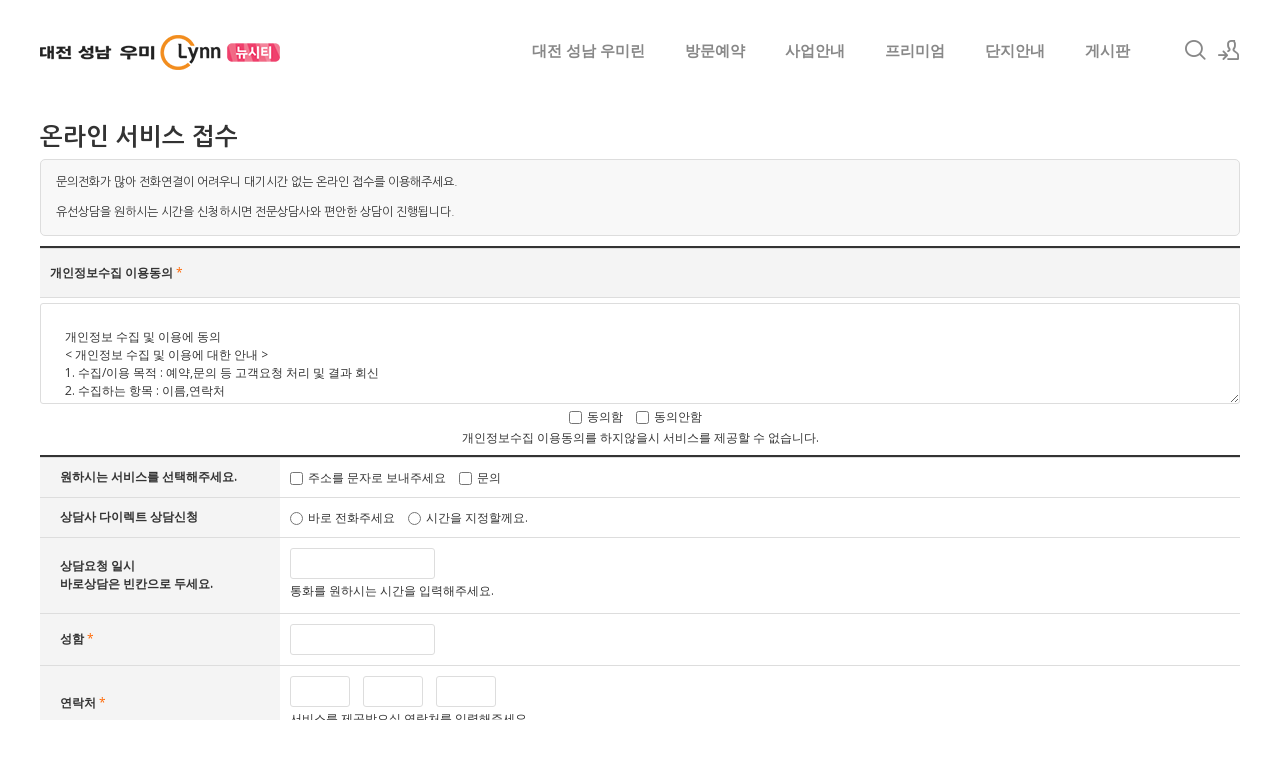

--- FILE ---
content_type: text/html; charset=UTF-8
request_url: http://jh-zoompark.co.kr/c2
body_size: 32894
content:
<!DOCTYPE html>
<html lang="ko">
<head>
<!-- META -->
<meta charset="utf-8">
<meta name="generator" content="Rhymix">
<meta name="viewport" content="width=device-width, initial-scale=1.0, user-scalable=yes" />
<meta http-equiv="X-UA-Compatible" content="IE=edge">
<meta name="keywords" content="대전 성남 우미린,대전 성남 우미린 모델하우스,대전 성남 우미린 분양가,성남우미린,대전 우미린,대전성남우미린 미분양,줍줍" />
<meta name="description" content="대전 성남 우미린 뉴시티ㅣ문의▶1800-8863ㅣ모델하우스ㅣ분양가ㅣ대전 성남동 우미린ㅣ선착순 잔여세대 분양중ㅣ단지특화ㅣ세대수ㅣ주소ㅣ오시는길ㅣ방문예약" />
<meta name="twitter:card" content="summary" />
<meta name="twitter:title" content="권한이 없습니다." />
<meta name="twitter:description" content="대전 성남 우미린 뉴시티ㅣ문의▶1800-8863ㅣ모델하우스ㅣ분양가ㅣ대전 성남동 우미린ㅣ선착순 잔여세대 분양중ㅣ단지특화ㅣ세대수ㅣ주소ㅣ오시는길ㅣ방문예약" />
<meta name="csrf-token" content="" />
<!-- TITLE -->
<title>대전 성남 우미린 - 온라인 접수</title>
<!-- CSS -->
<link rel="stylesheet" href="/files/cache/assets/compiled/08ea5960381173049fe2d27fa96ba97e8cc7ed45.rhymix.less.min.css?20230309063258" />
<link rel="stylesheet" href="/common/css/xeicon/xeicon.min.css?20221221020218" />
<link rel="stylesheet" href="/layouts/xe_kimtajo_layout/css/layout.css?20220902105730" />
<link rel="stylesheet" href="/layouts/xe_kimtajo_layout/css/swiper.min.css?20200103164316" />
<link rel="stylesheet" href="/layouts/xe_kimtajo_layout/css/webfont.css?20200103164316" />
<link rel="stylesheet" href="/layouts/xe_kimtajo_layout/css/main_content.css?20220902105852" />
<link rel="stylesheet" href="/layouts/xe_kimtajo_layout/css/widget.login.css?20200103164316" />
<link rel="stylesheet" href="/modules/board/skins/eb_contact_write/css/board.css?20170517011116" />
<link rel="stylesheet" href="/modules/board/skins/eb_contact_write/css/white.css?20170517011116" />
<!-- JS -->
<script src="/common/js/jquery-2.2.4.min.js?20221221020218"></script>
<script src="/files/cache/assets/minified/rhymix.min.js?20230309063258"></script>
<script src="/modules/board/tpl/js/board.js?20221221020218"></script>
<script src="/layouts/xe_kimtajo_layout/js/jquery.easing.js?20200103164316"></script>
<script src="/layouts/xe_kimtajo_layout/js/swiper.min.js?20200103164316"></script>
<script src="/layouts/xe_kimtajo_layout/js/layout.js?20200103164316"></script>
<script src="/layouts/xe_kimtajo_layout/js/main_content.js?20200103164316"></script>
<script src="/layouts/xe_kimtajo_layout/js/jquery.parallax-scroll.js?20200103164316"></script>
<script src="/layouts/xe_kimtajo_layout/js/SmoothScroll.min.js?20200103164316"></script>
<!-- RSS -->
<!-- ICONS AND OTHER LINKS -->
<link rel="canonical" href="http://jh-zoompark.co.kr/c2" /><link rel="shortcut icon" href="/files/attach/xeicon/favicon.ico?20230309062730" /><!-- OTHER HEADERS -->
<meta property="og:title" content="권한이 없습니다." />
<meta property="og:site_name" content="대전 성남 우미린" />
<meta property="og:description" content="대전 성남 우미린 뉴시티ㅣ문의▶1800-8863ㅣ모델하우스ㅣ분양가ㅣ대전 성남동 우미린ㅣ선착순 잔여세대 분양중ㅣ단지특화ㅣ세대수ㅣ주소ㅣ오시는길ㅣ방문예약" />
<meta property="og:type" content="website" />
<meta property="og:url" content="http://jh-zoompark.co.kr/c2" />
<meta property="og:url" content="http://jh-zoompark.co.kr/c2" />
<meta property="og:locale" content="ko_KR" />
<meta name="naver-site-verification" content="b07821f0772750a0f2f22771360819d205a5967e" />
<script>//<![CDATA[
(function($){
var validator = xe.getApp("validator")[0];
if(!validator) return false;
validator.cast("ADD_MESSAGE", ["extra_vars1","개인정보수집 이용동의"]);
validator.cast("ADD_EXTRA_FIELD", ["extra_vars1", { required:true }]);
validator.cast("ADD_MESSAGE", ["extra_vars2","원하시는 서비스를 선택해주세요."]);
validator.cast("ADD_MESSAGE", ["extra_vars3","상담사 다이렉트 상담신청"]);
validator.cast("ADD_MESSAGE", ["extra_vars4","상담요청 일시<br>바로상담은 빈칸으로 두세요."]);
validator.cast("ADD_MESSAGE", ["extra_vars5","성함"]);
validator.cast("ADD_EXTRA_FIELD", ["extra_vars5", { required:true }]);
validator.cast("ADD_MESSAGE", ["extra_vars6","연락처"]);
validator.cast("ADD_EXTRA_FIELD", ["extra_vars6", { required:true }]);
})(jQuery);
//]]></script>
<meta name="viewport" content="width=device-width, user-scalable=yes">
<style type="text/css">
		.swiper-container{
			
			height:600px;
		}
		.swiper-container > div > div {
			height: 600px;
		}
	</style>
<style type="text/css">
		.visual.sub .sub_title h1:after{background-color:;}
		.footer{border-bottom:3px solid ;}
		.footer .bottom a:active{color:}
		.header>.side>ul .ly a:hover{color:;}
		.gnb>ul .depth2:after{background-color:}
		.gnb>ul .depth2 a:hover,.gnb>ul .depth2 a:active,.gnb>ul .depth2 a:focus,.gnb>ul .depth2>li.on>a {color:}
		.body.fixed-width .lnb>ul>li.on a{color:;}
		.body.fixed-width .lnb ul ul li.on a{color:}
		.body.fixed-width .lnb ul ul a:active{color:}
		.btn_top:hover{background-color:;}
		.gnb>ul>li>a,.gnb>ul>li>a:hover,.gnb>ul>li>a:focus,.gnb>ul>li>a:focus,.gnb>ul>li.on>a{color:}
		.btn_item:hover,
		.btn_item:active
		.btn_item:focus{background-color:;color:#fff}
		.body.fixed-width .lnb>ul>li.on>ul>li.on a{color:}
		.body.fixed-width .lnb ul ul li.on a{color:}
		.popup_btn{background-color:}
		/* main_content */
		.main_content .noti{color:;}
		.main_content .main2 .ico:hover,
		.main_content .main2 .ico:active,
		.main_content .main2 .ico:focus{background-color:}
		.main_content .main2 p a:hover,
		.main_content .main2 p a:active,
		.main_content .main2 p a:focus{color:;border-bottom:1px solid }
		.main_content .main3 .fe_box a:hover{color:}
		.main_content .main3 .fe_box.on{background-color:}
		.main_content .main4 .ico{background-color:;}
		.footer .bottom a:hover, .footer .bottom a:focus, .footer .bottom a:active {color:;}
		@media all and (max-width: 479px) {
			.main_content .main3 li .fe_box { background-color:;}
		}
	</style>
<style>
		@media all and (min-width: 480px) {
			.visual .content {
				min-width: 1200px;
			}
		}
		@media all and (max-width: 479px) {
			.content {
				min-width:100%;
			}
		}
	</style>
<style type="text/css">
    .main_content .main2 {
        height:320px;
    }
    .main_content .main3 .fe_box .ico{
        display:inline-block;width:70px;height:70px;margin:140px 0 27px;background-color:#cda25a;background:url(http://jh-zoompark.co.kr/files/attach/images/169/7229763dd361a39821068389038a505f.png) 0 0 no-repeat;
        text-align:center;font-size:60px;line-height:70px}
    .main_content .main3 .fe_box.on .ico{background-color:#f6f6f6;background:url(http://jh-zoompark.co.kr/files/attach/images/169/7229763dd361a39821068389038a505f.png) 0 -70px no-repeat}
    .main_content .main3 .fe_box .ico2{background-position:-70px 0}
    .main_content .main3 .fe_box .ico3{background-position:-140px 0}
    .main_content .main3 .fe_box .ico4{background-position:-210px 0}
    .main_content .main3 .fe_box.on .ico2{background-position:-70px -70px}
    .main_content .main3 .fe_box.on .ico3{background-position:-140px -70px}
    .main_content .main3 .fe_box.on .ico4{background-position:-210px -70px}
    @media all and (max-width: 479px) {
        .main_content .main2{height:auto;}
        .main_content .main3 .fe_box .ico {
            display: inline-block;
            width: 70px;
            position: absolute;
            top: 0;
            left: 0;
            height: 70px;
            margin: 0;
            background: url(http://jh-zoompark.co.kr/files/attach/images/169/7229763dd361a39821068389038a505f.png) 0 -70px no-repeat;
        }
        .main_content .main3 .fe_box h2 {
            color: #f6f6f6;
            font-weight: normal;
            padding-left: 80px
        }
        .main_content .main3 .fe_box a {
            height: 30px;
            padding: 0 20px;
            line-height: 30px;
            float: right;
        }
        .main_content .main3 .fe_bottom {
            padding-left: 80px;
            overflow: hidden;
            position: static;
        }
        .main_content .main3 .fe_box p {
            margin-bottom: 10px;
            margin-top: 10px;
            font-size: 13px;
            line-height: 20px;
        }
        .main_content .main3 .fe_box .ico2 {
            background-position: -70px -70px
        }
        .main_content .main3 .fe_box .ico3 {
            background-position: -140px -70px
        }
        .main_content .main3 .fe_box .ico4 {
            background-position: -210px -70px
        }
    }
</style></head>
<!-- BODY START -->
<body>
	
<!-- COMMON JS VARIABLES -->
<script>
	var default_url = "http://jh-zoompark.co.kr/";
	var current_url = "http://jh-zoompark.co.kr/?mid=c2";
	var request_uri = "http://jh-zoompark.co.kr/";
	var current_lang = xe.current_lang = "ko";
	var current_mid = "c2";
	var http_port = null;
	var https_port = null;
	var enforce_ssl = false;
	var cookies_ssl = false;
	var rewrite_level = 1;
	if (detectColorScheme) detectColorScheme();
</script>
<!-- PAGE CONTENT -->
									
	
	
<!-- LAYER POPUP -->
<!-- LAYER POPUP 끝 -->
<p class="skip"><a href="#content">메뉴 건너뛰기</a></p>
<div class="container fixed_header  ">
	<!-- HEADER -->
	<div class="header_wrap xe-clearfix">
		<div class="search_wrap">
			<div class="search_area">
				<!-- SEARCH -->
				<form action="http://jh-zoompark.co.kr/" method="get" class="search" >
					<input type="hidden" name="vid" value="" />
					<input type="hidden" name="mid" value="c2" />
					<input type="hidden" name="act" value="IS" />
					<input type="text" name="is_keyword" value="" required="required" title="검색" placeholder="Search" />
				</form>
				<!-- /SEARCH -->
				<a href="#" class="btn_close" title="검색창 닫기" onclick="return false"><i class="xi-close"></i><span class="blind">검색창 닫기</span></a>
			</div>
		</div>		<header class="header main">
			
			<h1 class="logo-item">
								<a href="http://jh-zoompark.co.kr">
										<img src="http://jh-zoompark.co.kr/files/attach/images/169/c22678df4fa06ebc589ccf97857a2c60.png" alt="대전 성남 우미린" />
									</a>
			</h1>
			
			<div class="side">
				<ul>
					<!-- search -->
					<li class="click">
						<a href="#" title="검색"><i class="xi-magnifier"></i><span class="blind">검색</span></a>
					</li>					<!-- admin -->
										<!-- login -->
					<li class="hover">
												<!-- before_login -->
						<a href="/index.php?mid=c2&amp;act=dispMemberLoginForm" id="ly_btn"><i class="xi-user-add"></i><span class="blind">로그인/회원가입</span></a>
						<div class="ly ly_login">
							<ul>
								<li><a id="ly_login_btn" href="/index.php?mid=c2&amp;act=dispMemberLoginForm">로그인</a></li>
								<li><a href="/index.php?mid=c2&amp;act=dispMemberSignUpForm">회원가입</a></li>
							</ul>
							<span class="edge"></span>
						</div>
						<!-- /before_login -->
											</li>
				</ul>
			</div>
			<!-- SNB -->
						<!-- GNB -->
			<nav class="gnb" id="gnb">
				<div id="mobile_menu_btn" class="menu_btn">
					<div class="menu_bar">
						<div class="btn1"></div>
						<div class="btn2"></div>
						<div class="btn3"></div>
					</div>
				</div>
				<ul>
					<li>
						<a href="/index" style="color:#888">대전 성남 우미린</a>
																	</li><li>
						<a href="/c1">방문예약</a>
												<ul class="depth2">
							<li>
								<a href="/c2">온라인신청</a>
															</li><li>
								<a href="/contactus">관심고객등록</a>
															</li><li>
								<a href="/modelhouse">모델하우스</a>
															</li>						</ul>					</li><li>
						<a href="/projet" style="color:#888">사업안내</a>
																	</li><li>
						<a href="/premium" style="color:#888">프리미엄</a>
																	</li><li>
						<a href="/plan" style="color:#888">단지안내</a>
												<ul class="depth2">
							<li>
								<a href="/community">커뮤니티</a>
															</li>						</ul>					</li><li>
						<a href="/bbs" style="color:#888">게시판</a>
												<ul class="depth2">
							<li>
								<a href="/bbs2">관련뉴스</a>
															</li>						</ul>					</li>				</ul>
			</nav>			<!-- /GNB -->
		</header>
	</div>
	<!-- END:HEADER -->
	<!-- VISUAL-SUBHEADER -->
		<!-- Swiper -->
		<!-- /VISUAL -->
	<!-- BODY -->
	<div class="body fixed-width main none">
		<!-- LNB -->
				<!-- /LNB -->
		<!-- CONTENT -->
		<div class="content" id="content">
				<div class="board">
    <div class="boardHeader">
		<h1>온라인 서비스 접수</h1>		<p class="boardDescription">문의전화가 많아 전화연결이 어려우니 대기시간 없는 온라인 접수를 이용해주세요.<br><br>
유선상담을 원하시는 시간을 신청하시면 전문상담사와 편안한 상담이 진행됩니다.</p>    </div>
<form action="/" method="post" onsubmit="return procFilter(this, window.insert)" class="boardWrite" ><input type="hidden" name="error_return_url" value="/c2" /><input type="hidden" name="act" value="" />
    <input type="hidden" name="mid" value="c2" />
        <input type="hidden" name="content" value="본문 사용안함" />    <input type="hidden" name="document_srl" value="" />
    <input type="hidden" name="password" value="02126373926"/>
    <input type="hidden" name="status" value="SECRET">
    <table cellspacing="0" summary="Extra Form" class="extraVarsList" style="border-top:2px solid #333;">
                    
                        <tr>
                                <th scope="col" colspan="2" class="info_btn">
                    개인정보수집 이용동의                                        <em>*</em>                </th>
            <tr>
            </tr>
            <td class="info_box" colspan="2">
                <textarea rows="3" name="agree_info" class="info_p" readonly>개인정보 수집 및 이용에 동의
< 개인정보 수집 및 이용에 대한 안내 >
1. 수집/이용 목적 : 예약,문의 등 고객요청 처리 및 결과 회신
2. 수집하는 항목 : 이름,연락처
3. 보유 / 이용 기간 : 고객요청 처리 후 바로 삭제
4. 동의를 거부할 수 있으며, 거부시 이용이 제한될 수 있습니다.

*개인정보 수집 및 이용 동의서*
모델하우스 방문안내와 방문예약등 문의 사항을 위하여 아래와 같이 개인정보 수집 및 이용하고자 합니다.
1. 개인정보의 수집/이용목적
-수집한 개인정보는 본인확인 및 "주소문자전송","방문예약","문의사항안내" 등의 요청사항 처리를 위해 활용합니다.
2. 수집하려는 개인정보의 항목
-수집하는 개인정보의 항목: 이름,연락처
3. 개인정보의 보유 및 이용기간
-수집한 개인정보는 수집 및 이용목적이 달성된 후에는 해당정보를 파기합니다.
4. 개인정보 제공 및 공유
-신청자가 제공한 모든 정보는 상기 목적에 필요한 용도 이외로는 사용되지 않으며 이용목적이 변경될 시에는 사전 동의를 구할 것입니다.
5. 개인정보의 수집,이용에 관한 동의 거부
-개인정보 수집,이용 동의를 거부할 수 있으나, 동의하지 않을 경우에는 "주소문자전송","방문예약","문의사항안내" 등의 제공이 제한 될 수 있습니다.</textarea>
                <p><ul class="rx_ev_checkbox">
  <li><input type="checkbox" name="extra_vars1[]" id="extra_vars1-1001" value="동의함"  /><label for="extra_vars1-1001">동의함</label></li>
  <li><input type="checkbox" name="extra_vars1[]" id="extra_vars1-1002" value="동의안함"  /><label for="extra_vars1-1002">동의안함</label></li>
</ul>
<p>개인정보수집 이용동의를 하지않을시 서비스를 제공할 수 없습니다.</p></p>
            </td>
            </tr>        			
    
                        <input type="hidden" name="title" id="postTitle" class="iText" value="대전 성남 우미린(20260126-023739)" title="제목" onfocus="if(this.value==this.title) this.value='';" />
                               	
                <input type="hidden" name="nick_name" value="온라인접수"/>        
                <input type="hidden" name="email_address" value="hotsite1004@gmail.com"/>        
            <tr>
        <th scope="row">원하시는 서비스를 선택해주세요. </th>
        <td>
            <ul class="rx_ev_checkbox">
  <li><input type="checkbox" name="extra_vars2[]" id="extra_vars2-1004" value="주소를 문자로 보내주세요"  /><label for="extra_vars2-1004">주소를 문자로 보내주세요</label></li>
  <li><input type="checkbox" name="extra_vars2[]" id="extra_vars2-1005" value="문의"  /><label for="extra_vars2-1005">문의</label></li>
</ul>        </td>
    </tr><tr>
        <th scope="row">상담사 다이렉트 상담신청 </th>
        <td>
            <ul class="rx_ev_radio">
<li><input type="radio" name="extra_vars3" id="extra_vars3-1007"  value="바로 전화주세요"  class="radio" /><label for="extra_vars3-1007">바로 전화주세요</label></li>
<li><input type="radio" name="extra_vars3" id="extra_vars3-1008"  value="시간을 지정할께요."  class="radio" /><label for="extra_vars3-1008">시간을 지정할께요.</label></li>
</ul>        </td>
    </tr><tr>
        <th scope="row">상담요청 일시<br>바로상담은 빈칸으로 두세요. </th>
        <td>
             <input type="text" class="text rx_ev_text" name="extra_vars4" value="" />
<p>통화를 원하시는 시간을 입력해주세요.</p>        </td>
    </tr><tr>
        <th scope="row">성함 <em>*</em></th>
        <td>
             <input type="text" class="text rx_ev_text" name="extra_vars5" value="" />        </td>
    </tr><tr>
        <th scope="row">연락처 <em>*</em></th>
        <td>
            <input type="tel" name="extra_vars6[]" value="" size="4" maxlength="4" class="tel rx_ev_tel1" />
<input type="tel" name="extra_vars6[]" value="" size="4" maxlength="4" class="tel rx_ev_tel2" />
<input type="tel" name="extra_vars6[]" value="" size="4" maxlength="4" class="tel rx_ev_tel3" />
<p>서비스를 제공받으실 연락처를 입력해주세요.</p>        </td>
    </tr>        
	    </table>
<p style="text-align: center;">
    <input type="submit" value="등록" class="form-button form-button-default form-button-blue m_btn" />
    <a href="/c2" class="form-button form-button-default form-button-grey no_btn">취소</a>    </p>
</form></div>
		</div>
		<!-- /CONTENT -->
		<!-- MAIN CONTENT -->
		<block class="visual">
			<!-- 메인 설정 시작 -->
    <!-- 메인 1 설정 시작 -->
        <!-- 메인 1 설정 끝 -->
    <!-- 메인 2 설정 시작 -->
                                                                                                                                                                                                                                                                                                                            <!-- 메인 2 설정 끝 -->
    <!-- 메인 3 설정 시작 -->
        <!-- 메인 3 설정 끝 -->
    <!-- 메인 2 설정 시작 -->
        <!-- 메인 2 설정 끝 -->
<!-- 메인 설정 끝 -->

<div class="main_content">
    <!-- main 1 시작 -->
        <!-- main 1 끝 -->
   
    <!-- main 2 시작 -->
            <section class="main2">
            <span class="noti">대전 성남 우미린</span>
            <h1 class="tit">☎1800-8863</h1>
            <ul>
                                    <li>
                        <a href="/c1" target="_self" class="ico">
                            <i class="xi-calendar-month"></i><span class="blind">방문예약</span></a>
                        <h2>방문예약</h2>
                        <p>
                            24시간 통화없는 온라인 간편 방문예약                        </p>
                    </li>
                    <li>
                        <a href="/c2" target="_self" class="ico">
                            <i class="xi-map-marker"></i><span class="blind">온라인접수</span></a>
                        <h2>온라인접수</h2>
                        <p>
                            전화연결이 지연됩니다.<br>대기시간없는 상담신청,주소문자발송                        </p>
                    </li>
                    <li>
                        <a href="tel:1800-8863" target="_blank" class="ico">
                            <i class="xi-ringing"></i><span class="blind">문의전화</span></a>
                        <h2>문의전화</h2>
                        <p>
                            모바일터치시 전화연결                        </p>
                    </li>
                                            </ul>
        </section>
            <!-- main 2 끝 -->
    <!-- main 3 시작 -->
        <!-- main 3 끝 -->
    <!-- main 4 시작 -->
        <!-- main 4 끝 -->
</div>				<!-- END MAIN CONTENT -->
	</div>
	<!-- END:BODY -->
	<!-- BANNER 제작 중 -->
	<section class=" banner">
	</section>
	<!-- /.BANNER 제작 중 -->
	<footer class="footer">
		<div class="f_info_area">
			<div class="f_info">
				<p class="f_logo">
					<a href="http://jh-zoompark.co.kr">
												<img src="http://jh-zoompark.co.kr/files/attach/images/169/14c8ab768800535e72f51c218b85cd8b.png" alt="대전 성남 우미린" />
											</a>
				</p>
				<p class="sub_desc">
					※ 본 사이트에 사용된 CG, 일러스트, 이미지 등은 소비자의 이해를 돕기 위한 것으로 실제와 차이가 있을 수 있으며 개발주체 및 관계기관의 사정에 따라 변경될 수 있습니다.<br />
※ 각종 개발계획 및 교통계획에 관한 사항은 추후 관계기관의 사정에 따라 지연, 변경 및 취소될 수 있으며,이는 시행사 및 기공사와 무관함을 알려드립니다.					<SELECT class="select" name="fm" onchange="window.open(this.options[this.selectedIndex].value,'blank')"style="color: rgb(0 0 0 / 30%);background-color: #f1f1f1;"><br />
<option value="#">분양정보 더보기</option><br />
<option value="http://gd2-hoban.co.kr//">둔전역 에피트</option><br />
<option value="http://grkhapt.co.kr//">양양 금호어울림</option><br />
<option value="http://sm-moamiraedo.co.kr//">수성포레스트스위첸 모델하우스</option><br />
<option value="http://sd2seohai.co.kr//">용문역리체스트</option><br />
<option value="http://www.greencore-forest.com/">일곡 위파크</option><br />
<option value="http://www.lhjc-a1.co.kr//">파주 운정 호반써밋</option><br />
<option value="http://www.sc-hyosung.co.kr//">목감 효성해링턴</option><br />
<option value="http://mj2-skv1.com//">동대구 푸르지오 브리센트 모델하우스</option><br />
<option value="http://elcru-sitower.com//">센텀르엘</option><br />
<option value="http://www.lh-hc17.co.kr//">양주회천 센트레빌</option><br />
<option value="http://thelivsweetm.co.kr//">부발역에피트</option><br />
<option value="http://jamsilwellige.com//">양주역 푸르지오 센터파크 모델하우스</option><br />
<option value="http://jw-gwell.co.kr//">일광 노르웨이숲 오션포레 모델하우스</option><br />
<option value="http://www.lhsambong-a2.co.kr//">양주 남방동 중흥s클래스</option><br />
<option value="https://mg-maisondeid.com//">용문역리체스트 모델하우스</option><br />
<option value="http://bdparagon.com//">둔전역에피트</option><br />
<option value="http://www.hessensmarthive.com//">배방 필하우스 리버시티 모델하우스</option><br />
<option value="http://theplacewe-jongno.com//">영종 진아레히 모델하우스</option><br />
<option value="http://www.mia-thehue.com//">여수죽림힐스테이트 모델하우스</option><br />
<option value="http://yanggok-c1.co.kr//">검단 롯데캐슬 넥스티엘 상가</option><br />
<option value="http://www.lhjha8.co.kr//">양주 복지지구 모아엘가</option><br />
<option value="http://samhanedu.com//">원주이편한세상</option><br />
<option value="http://mireanforet.com//">빌리브 에이센트</option><br />
<option value="http://gm-gwell.com//">엄궁더샵</option><br />
<option value="http://db1-sclass.com//">시지 라온</option><br />
<option value="http://www.misanexus.com//">인덕원 퍼스비엘</option><br />
<option value="http://www.basilice-samseong.kr//">대구 안심 파라곤</option><br />
<option value="http://www.bongseon-utop.com//">중앙공원 롯데캐슬</option><br />
<option value="http://sejong1-thehue.com//">금정역푸르지오그랑블 모델하우스</option><br />
<option value="http://www.lhgosan-s6.co.kr//">고산 신혼희망타운</option><br />
<option value="http://sm2-adelium57.com//">수원아이파크시티</option><br />
<option value="http://www.lhgd-a3.co.kr//">평택고덕 예미지</option><br />
<option value="http://parkrium.com//">청라 월드메르디앙</option><br />
<option value="http://www.premier-gallery.com//">영종 진아레히</option><br />
<option value="http://theliv-honorbiz.com//">수원 오목천역 더리브</option><br />
<option value="http://sgg-parkview.com//">청라월드메르디앙 레이크원</option><br />
<option value="http://dalseo-lottecastle.co.kr//">소사역 롯데캐슬 더뉴엘</option><br />
<option value="http://www.zenecity.co.kr//">청주남주대원칸타빌</option><br />
<option value="http://www.gc-centurmsquare.co.kr//">향남 서희스타힐스</option><br />
<option value="https://hillstate-metroble.co.kr//">힐스테이트삼성</option><br />
<option value="http://www.dj1-sclass.com//">센텀르엘모델하우스</option><br />
<option value="http://wontop.kr//">천안역 경남아너스빌 어반하이츠</option><br />
<option value="http://jh-zoompark.co.kr//">대전 성남 우미린</option><br />
<option value="https://huan-thegallery.co.kr//">봉선 이편한세상</option><br />
<option value="https://huan-theprestige.co.kr//">가양동 다우갤러리휴리움</option><br />
<option value="http://finethefirst.com//">구미 그랑포레 데시앙 모델하우스</option><br />
<option value="http://www.ydp-ivyvalley.co.kr//">배방 우방아이유쉘</option><br />
<option value="http://www.bmsg.co.kr//">문화자이SKVIEW</option><br />
<option value="http://www.primecity-seohee.com//">반고개 푸르지오</option><br />
</select>									</p>
			</div>
			<div class="f_info2">
				<div class="site_map">
					<ul>
												<li>
														<a href="/index">HOME</a>
													</li><li>
														<a href="/c2">온라인신청</a>
													</li><li>
														<a href="/c1">방문예약</a>
													</li><li class="clear">
														<a href="/projet">사업개요</a>
													</li><li>
														<a href="/location">입지안내</a>
													</li><li>
														<a href="/premium">프리미엄</a>
													</li><li class="clear">
														<a href="/plan">단지안내</a>
													</li><li>
														<a href="/modelhouse">모델하우스</a>
													</li><li>
														<a href="/bbs">게시판</a>
													</li>					</ul>				</div>
			</div>
		</div>
		<div class="f_cr_area">
			<p class="bottom">
				<span class="copyright">
					대전 성남 우미린 자세한 안내를 도와드립니다.				</span>
				<span class="FNB2" style="float:right">
					 						<a href="/email">이메일무단수집거부</a>
					 						<a href="/privacy">개인정보처리방침</a>
					 						<a href="/guide">이용약관</a>
									</span>				<span class="copyright2">
					COPYRIGHT© 대전 성남 우미린 ALL RIGHTS RESERVED.				</span>	
			</p>
			<ul class="mobile-footer-member">
								<li><a href="/index.php?mid=c2&amp;act=dispMemberLoginForm">로그인</a></li>
				<li><a href="/index.php?mid=c2&amp;act=dispMemberSignUpForm">회원가입</a></li>
							</ul>
		</div>
	</footer>
</div>
<!-- TOP -->
<a href="#" class="btn_top"><i class="xi-angle-up"><span class="blind">위로</span></i></a>
<!-- /TOP -->
<!-- Login widget -->
<section class="login_widget" style="display:none">
		<div class="ly_dimmed"></div>
	<div class="signin">
		<div class="login-header">
			<h1>LOGIN</h1>
		</div>
		<div class="login-body">
			<form action="http://jh-zoompark.co.kr/" method="post" autocomplete="off"><input type="hidden" name="error_return_url" value="/c2" /><input type="hidden" name="mid" value="c2" />
				<input type="hidden" name="act" value="procMemberLogin" />
				<input type="hidden" name="success_return_url" value="/c2" />
				<input type="hidden" name="xe_validator_id" value="layouts/xedition/layout/1" />
				<fieldset>
					<legend class="blind">로그인</legend>
					<div class="control-group">
						<div class="group">
							<input type="text" name="user_id" id="uemail" required="true" />
							<span class="highlight"></span>
							<span class="bar"></span>
							<label class="info_label" for="uemail">아이디</label>
						</div>
						<div class="group">
							<input type="password" name="password" id="upw" required="true" />
							<span class="highlight"></span>
							<span class="bar"></span>
							<label class="info_label" for="upw">비밀번호</label>
						</div>
					</div>
										<div class="control-group">
						<label class="chk_label" for="keepid_opt">
							<input type="checkbox" name="keep_signed" id="keepid_opt" />
							<span class="checkbox"></span> 로그인 유지						</label>
						<div id="warning">
							<p>브라우저를 닫더라도 로그인이 계속 유지될 수 있습니다.<br />로그인 유지 기능을 사용할 경우 다음 접속부터는 로그인할 필요가 없습니다.<br />단, PC방, 학교, 도서관 등 공공장소에서 이용 시 개인정보가 유출될 수 있으니 꼭 로그아웃을 해주세요.</p>
							<div class="edge"></div>
						</div>
						<button type="submit" class="btn_submit">로그인</button>
					</div>
				</fieldset>
			</form>
		</div>
		<div class="login-footer">
			<a href="/index.php?mid=c2&amp;act=dispMemberFindAccount">ID/PW 찾기</a>
			<span class="f_bar">|</span>
			<a href="/index.php?mid=c2&amp;act=dispMemberSignUpForm">회원가입</a>
		</div>
		<a href="#" class="btn_ly_popup"><span class="blind">닫기</span></a>
	</div>
	<script>
		jQuery(function ($) {
			var keep_msg = $("#warning");
			$(".chk_label").on("mouseenter mouseleave focusin focusout", function (e) {
				if(e.type == "mouseenter" || e.type == "focusin") {
					keep_msg.show();
				}
				else {
					keep_msg.hide();
				}
			});
			$("#ly_login_btn, #ly_btn").click(function () {
				$(".login_widget").show();
				return false;
			});
			$(".btn_ly_popup").click(function () {
				$(".login_widget").hide();
				return false;
			});
			$("input").blur(function () {
				var $this = $(this);
				if ($this.val()) {
					$this.addClass("used");
				}
				else {
					$this.removeClass("used");
				}
			});
		});
	</script>
	</section><!-- /Login widget -->
<script>
	jQuery(document).ready(function () {
		var swiper = new Swiper('.swiper-container', {
			 // Optional parameters
			
			nextButton: '.swiper-button-next',
		 	prevButton: '.swiper-button-prev',
			pagination: '.swiper-pagination',
        			paginationClickable: true,
        			loop: true,
        			autoplay:3000		});
	});
</script><!-- ETC -->
<div id="rhymix_waiting" class="wfsr" data-message="서버에 요청 중입니다. 잠시만 기다려 주십시오..."></div><div id="rhymix_alert"></div>
<div id="rhymix_debug_panel"></div>
<div id="rhymix_debug_button"></div>
<!-- BODY JS -->
<script src="/files/cache/js_filter_compiled/430910942b7ed043068af215229923ed.ko.compiled.js?20230309063303"></script>
<script src="/files/cache/js_filter_compiled/60a42a991df7e115fcc0ed1e284fcf56.ko.compiled.js?20230309063303"></script>
<script src="/files/cache/js_filter_compiled/9f624361eb84ee1482d264924019c5c5.ko.compiled.js?20230309063303"></script>
<script src="/addons/autolink/autolink.js?20221221020218"></script>
<script src="/modules/board/skins/eb_contact_write/js/jquery.cookie.js?20170517011116"></script>
<script src="/files/cache/js_filter_compiled/59d47a39d83c84e7fe7df53a1be818c7.ko.compiled.js?20230309063309"></script>
</body>
</html>


--- FILE ---
content_type: text/css
request_url: http://jh-zoompark.co.kr/layouts/xe_kimtajo_layout/css/main_content.css?20220902105852
body_size: 8263
content:
@charset "utf-8";
    

.main_content{
    padding-top:30px;
    font-family:Raleway,'나눔바른고딕',NanumBarunGothic,ng,'맑은 고딕','Malgun Gothic','돋움',Dotum,'애플 SD 산돌고딕 Neo','Apple SD Gothic Neo',AppleGothic,Helvetica,sans-serif
}
.content + .main_content {
	 padding-top: 0;
}
.main_content section{
    width:1200px;
    margin:0 auto
}
.main_content .tit{
    padding-bottom:32px;
    font-size:40px;
    color:#333;
    font-weight:700;
    letter-spacing:1px;
    line-height:50px
}
.main_content .noti{
	display:block;
    padding:0px 0 0;
    margin:0 0 12px;
    font-size:20px;
    font-weight:bold;
    color:#cda25a;
    letter-spacing:1px;
    line-height:20px
}
/* section.main1 */
.main_content .main1{
	overflow:hidden;
    position:static;
    width:100%;
    margin: 0;
    height:100%;
}
.main_content .main1 h1 {
	margin-top: 70px;
     font-size: 25px;
     text-align: center;
     letter-spacing: 3px;
     font-weight: 400;
     line-height: 1.2em;
     text-transform: uppercase;

}
.bg-holder{
    background-image: url('../img/sub_banner_xeicon.jpg');
}

.main_content .main1 h1 a {
	color: #FFF;

}
.main_content .main1 .button-area {
	text-align: center;
     margin-bottom: 70px;

}
.main_content .main1 .button-area .btn_item {
	font-size: 18px;
     letter-spacing: 2px;

}
/* section.main2 */
.main_content .main2{
	height:344px;
    padding-top:40px
}
.main_content .main2 ul{
	overflow:hidden;
    padding:20px 0
}
.main_content .main2 li{
	position:relative;
    float:left;
    width:250px;
    margin-left:35px;
    padding:4px 0 0 102px;
    min-height:78px
}
.main_content .main2 li:first-child{
	margin-left:0
}
.main_content .main2 .ico{
	position:absolute;
    top:0;
    left:0;
    width:78px;
    height:78px;
    border-radius:100%;
     background-color:#cda25a;
    text-align:center;
    font-size:40px;
    color:#fff
}
.main_content .main2 .ico:hover,
.main_content .main2 .ico:active,
.main_content .main2 .ico:focus{
	background-color:#555;
}
.main_content .main2 .ico i{
	line-height:78px
}
.main_content .main2 h2{
	margin-bottom:16px;
    font-size:15px;
    font-weight:600;
    letter-spacing:1px;
    line-height:18px;
    color:#333
}
.main_content .main2 p{
	font-size:13px;
    color:#888;
    line-height:21px
}

/* section.main3 */
.main_content .main3{
	width:100%;
    margin:0;
    height:700px;
    padding-top:40px;
}
.main_content .main3 .noti,
.main_content .main3 .tit,
.main_content .main3 .cont{
	width:1200px;
    margin-left:auto;
    margin-right:auto
}
.main_content .main3 .cont{
	font-size:15px;
    line-height:27px;

}
.main_content .main3 ul{
	overflow:hidden;
    margin-top:20px;
    padding:0 20px
}
.main_content .main3 li{
	float:left;
    width:25%;
    height:450px
}
.main_content .main3 li .fe_box{
	height:450px;
    margin:0 10px;
    padding:0 20px;
    background-color:#f6f6f6;
    text-align:center;
    -webkit-transition: all .2s ease-out;
    -moz-transition: all .2s ease-out;
    -o-transition: all .2s ease-out;
    transition: all .2s ease-out
}

.main_content .main3 .fe_box h2{
	font-size:21px;
    color:#555;
    font-weight:normal
}
.main_content .main3 .fe_box p{
	margin-bottom:80px;
    font-size:15px;
    line-height:24px;
    color:#f6f6f6
}
.main_content .main3 .fe_box a{
	display:inline-block;
    height:40px;
    padding:0 40px;
    border:2px solid #f6f6f6;
    font-family:'Open Sans',sans-serif;
    font-size:13px;
    letter-spacing:1px;
    color:#f6f6f6;
    line-height:40px;
    font-weight:600;
    -webkit-transition: all .2s ease-in-out;
    -moz-transition: all .2s ease-in-out;
    -ms-transition: all .2s ease-in-out;
    -o-transition: all .2s ease-in-out;
    transition: all .2s ease-in-out
}
.main_content .main3 .fe_box a:hover{
	background-color:#f6f6f6;
    border-color:#f6f6f6;
    color:#cda25a
}
.main_content .main3 .fe_top{
	position:relative;
    top:0;
    -webkit-transition: all .2s ease-out;
    -moz-transition: all .2s ease-out;
    -o-transition: all .2s ease-out;
    transition: all .2s ease-out
}
.main_content .main3 .fe_bottom{
	position:relative;
    top:192px;
    -webkit-transition: all .3s ease-out;
    -moz-transition: all .3s ease-out;
    -o-transition: all .3s ease-out;
    transition: all .3s ease-out
}
.main_content .main3 .fe_box.on{
	background-color:#cda25a
}
.main_content .main3 .fe_box.on .fe_top{
	top:-104px
}
.main_content .main3 .fe_box.on .fe_bottom{
	top:-67px
}
.main_content .main3 .fe_box.on h2{
	color:#f6f6f6
}




/*section.main4*/
.main_content .main4{
	height:344px;
    padding-top:40px
}
.main_content .main4 ul{
	overflow:hidden;
    padding:40px 0
}
.main_content .main4 li{
	position:relative;
    float:left;
    width:180px;
    margin-left:24px;
    padding:4px 0 0 102px;
    min-height:78px
}
.main_content .main4 li:first-child{
	margin-left:0
}
.main_content .main4 .ico{
	position:absolute;
    top:0;
    left:0;
    width:78px;
    height:78px;
    border-radius:100%;
    background-color:#cda25a;
    text-align:center;
    font-size:40px;
    color:#fff
}
.main_content .main4 .ico:hover,
.main_content .main4 .ico:active,
.main_content .main4 .ico:focus{
	background-color:#555
}
.main_content .main4 .ico i{
	line-height:78px
}
.main_content .main4 h2{
	margin-bottom:16px;
    font-size:15px;
    font-weight:600;
    letter-spacing:1px;
    line-height:18px;
    color:#333
}
.main_content .main4 p{
	font-size:13px;
    color:#888;
    line-height:21px
}


@media all and (max-width: 479px) {
    .main_content {
        padding-top: 0
    }
    .main_content section {
        width: 100%;
        box-sizing: border-box;
        overflow: hidden;
    }
    .main_content .tit {
        padding-bottom: 16px;
        font-size: 30px;
        color: #333;
        font-weight: 700;
        letter-spacing: 1px;
        line-height: 40px
    }
    .main_content .intro {
        width: 100%;
        box-sizing: border-box;
        padding: 0 14px;
        height: auto;
        background: #fff;
    }
    .main_content .intro .cont {
        padding-bottom: 17px;
    }
    .main_content .intro .btn_start {
        margin: 20px 0 50px 0;
    }
    .main_content .main1 {
        height: auto;
    }
    .main_content .main1 h1 {
        margin-top: 30px;
    }
    .main_content .main1 .button-area {
        margin-bottom: 25px;
    }
    .main_content .main1 .button-area .btn_item {
        font-size: 16px;
        letter-spacing: 2px;
        margin: 10px 0;
    }
    .main_content .main1 {
        background-position: 0 0;
        background-attachment: inherit;
    }
    .main_content .main2 {
        padding: 0 14px;
        height: auto;
        padding-top: 40px
    }
    .main_content .main2 li {
        width: auto;
        margin: 0 0 20px 0;
    }
    .main_content .main3 {
        padding: 20px 14px 0 20px;
        height: auto;
    }
    .main_content .main3 .noti,
    .main_content .main3 .tit,
    .main_content .main3 .cont {
        width: 100%;
        margin-left: auto;
        margin-right: auto
    }
    .main_content .main3 ul {
        padding: 0;
    }
    .main_content .main3 li {
        clear: both;
        width: 100%;
        height: auto;
        margin: 0 0 10px 0;
    }
    .main_content .main3 li .fe_box {
        margin: 0;
        padding: 10px;
        border: 1px solid #333;
        background-color: #cda25a;
        position: relative;
        height: auto;
        text-align: left;
    }
    .main_content .main3 .fe_box .ico {
        display: inline-block;
        width: 70px;
        position: absolute;
        top: 0;
        left: 0;
        height: 70px;
        margin: 0;
        background-color: #f6f6f6;
        text-align: center;
        font-size: 20px;
        line-height: 70px;
        text-align: left;
    }
    .main_content .main3 .fe_box.on .fe_top {
        top: 0
    }
    .main_content .main3 .fe_box.on .fe_bottom {
        top: 0
    }
    .main_content .main4 {
        height: auto;
        padding: 40px 14px 14px;
    }
    .main_content .main4 ul {
        padding-top: 0;
    }
    .main_content .main4 li {
        margin-left: 0;
        width: auto;
        min-height: 78px;
        margin-bottom: 20px;
    }


}


--- FILE ---
content_type: text/css
request_url: http://jh-zoompark.co.kr/modules/board/skins/eb_contact_write/css/board.css?20170517011116
body_size: 8941
content:
@charset "utf-8";

@import url(https://fonts.googleapis.com/earlyaccess/nanumgothic.css);

.board{ font-family:'Nanum Gothic','나눔고딕',NanumGothic,NG,Dotum,'돋움',Gulim,Helvetica,sans-serif; font-size:12px;}
.board .iText,
.board textarea,
.board select{border:1px solid}
.board label{cursor:pointer}
.board img{border:0}
/* Board Header */
.boardHeader h1{padding: 10px 0; font-size:24px; margin: 0;}
.boardHeader .boardDescription{padding:15px;position:relative; border:1px solid #ddd;border-radius: 5px; margin-bottom: 10px;}

/* Board List Form */
.boardListForm{margin:0;line-height:normal}
.boardListForm *{margin:0;padding:0}
.boardListForm fieldset{border:0;clear:both}
.boardListForm fieldset:after{content:"";display:block;float:none;clear:both}
.boardListForm legend{position:absolute;width:0;height:0;overflow:hidden;font:0/0 Sans-serif;visibility:hidden}
/* Board List */
.boardList{border:0;border-top:2px solid;width:100%;}
.boardList a{text-decoration:none}
.boardList a:hover,
.boardList a:active,
.boardList a:focus{text-decoration:underline}
.boardList .inputCheck{width:13px;height:13px}

.boardList th{border:0;border-bottom:1px solid;padding:13px 6px;white-space:nowrap;text-align:center;line-height:normal;font-weight:normal}
.boardList th.title{width:100%}
.boardList th a .sort{vertical-align:middle;margin:0 5px}
.boardList td{border:0;border-bottom:1px solid;padding:12px 6px;white-space:nowrap;text-align:center;line-height:normal;vertical-align:top}
.boardList td.title{width:100%;white-space:normal;text-align:left; font-weight:bold;}
.boardRead{position: relative;}

/* Extra Var Table */
.extraVarsList{width:100%;border:0;border-bottom:1px solid;margin-bottom:15px;}
.extraVarsList caption{text-align:right}
.extraVarsList em{font-style:normal;font-weight:normal}
.extraVarsList th,
.extraVarsList td{border:0;padding: 10px 10px;text-align:left;border-top:1px solid;vertical-align:center;}
.extraVarsList th{white-space:nowrap; padding-left: 20px;}
.extraVarsList td{width:80%}
.extraVarsList td p{display:block;*display:block;margin:3px 0}
.extraVarsList td *{vertical-align:middle}
.extraVarsList td li{display:inline;margin-right:10px}
.extraVarsList td .iText{padding:6px;font-size:12px;width:100%;display:block}
.extraVarsList td .inputNum{padding:3px 4px;font-size:12px;width:50px;border:1px solid}
.extraVarsList td .inputCheck{width:13px;height:13px;margin-right:5px}
.extraVarsList td select{font-size:12px}
.extraVarsList td textarea{padding:3px 4px;font-size:12px;width:100%;display:block;overflow:auto;box-sizing: border-box;}
.extraVarsList .info_btn{position: relative; padding: 15px 10px; text-align: left; cursor: pointer;}
.extraVarsList .info_p{padding: 2%; width: 100%;box-sizing: border-box;}
.extraVarsList .info_box{padding:5px 0; border-bottom:2px solid #333; text-align: center;}
/* 확장 변수 폼 */
.extraVarsList tr td input,
.extraVarsList tr td textarea{font-size:12px;border-radius: 3px;box-sizing: border-box; padding: 6px; font-size: 12px; border:1px solid; }
.extraVarsList tr td .email_address{border:1px solid;border-color:#ddd;padding:6px;margin-right:10px;width:300px}
.extraVarsList tr td .homepage{border:1px solid;border-color:#ddd;padding:6px;margin-right:10px;width:300px}
.extraVarsList tr td .tel{border:1px solid;border-color:#ddd;padding:6px;margin-right:10px;width:60px;margin-right:10px}
.extraVarsList tr td .textarea{border:1px solid;border-color:#ddd;padding:6px;margin-right:10px;width:100%;height:80px}
.extraVarsList tr td ul{margin:0;padding:0;list-style:none}
.extraVarsList tr td ul li{display:inline-block;margin-right:10px}
.extraVarsList tr td ul li input{margin-right:5px;vertical-align:middle}
.extraVarsList tr td .date{border:1px solid;border-color:#ddd;padding:6px;margin-right:0px;width:100px}
.extraVarsList tr td .address{border:1px solid;border-color:#ddd;padding:6px;margin-right:5px;width:300px}
.extraVarsList tr td select{border:1px solid;border-color:#ddd;padding:6px;}
.extraVarsList > tr > td > a > span{ padding: 5px 10px; border:1px solid;border-color:#ddd;
    display: inline-block;
    -webkit-user-select: none;
    -moz-user-select: none;
    cursor: pointer;
    white-space: nowrap;
    
    font-weight: bold; 
    -webkit-box-sizing: border-box;
    -moz-box-sizing: border-box;
    box-sizing: border-box;
    
    font-weight: bold; text-align:center; text-decoration:none; 
    color: #444444;
    background: #f3f3f3;
    
    border-radius: 3px;
    border: 1px solid transparent; 
    border-color: #d0d0d0;}
.extraVarsList tr td input[type="button"]{padding: 5px 10px; border:1px solid;border-color:#ddd;
    display: inline-block;
    -webkit-user-select: none;
    -moz-user-select: none;
    cursor: pointer;
    white-space: nowrap;
    
    font-weight: bold; 
    -webkit-box-sizing: border-box;
    -moz-box-sizing: border-box;
    box-sizing: border-box;
    
    font-weight: bold; text-align:center; text-decoration:none; 
    color: #444444;
    background: #f3f3f3;
    
    border-radius: 3px;
    border: 1px solid transparent; 
    border-color: #d0d0d0;}
.extraVarsList tr td input[type="button"]:hover{ border-color: #bebebe; background: #eeeeee;}
.extraVarsList tr td a{ text-decoration: none;}
.extraVarsList tr td textarea{width:100%;box-sizing: border-box;}
/* Pagination */
.pagination{padding:15px 0;margin:0;text-align:center;}
.pagination *{margin:0;padding:0}
.pagination img{border:0}
.pagination a,
.pagination strong{position:relative;display:inline-block;text-decoration:none;line-height:normal;color:#4d4d4d;font-family:Tahoma, Sans-serif;margin:0;padding:2px 6px;font-size:11px;vertical-align:middle}
.pagination strong{color:#ff3636 !important;border:1px solid #e7e7e7}
.pagination a.prev,
.pagination a.prevEnd,
.pagination a.next,
.pagination a.nextEnd{font-weight:normal !important;margin:0 !important;white-space:nowrap;text-decoration:none !important;border:1px solid #e7e7e7;background-image:url(../img/common/arrowPagination.gif);background-repeat:no-repeat}
.pagination a.prevEnd{padding-left:14px;background-position:left center}
.pagination a.nextEnd{padding-right:14px;background-position:right center}

.etc{float: left;}
.form-button {
    display: inline-block;
    -webkit-user-select: none;
    -moz-user-select: none;
    cursor: pointer;
    white-space: nowrap;
    
    font-weight: bold; 
    -webkit-box-sizing: border-box;
    -moz-box-sizing: border-box;
    box-sizing: border-box;
    
    font-weight: bold; text-align:center; text-decoration:none; 
    border: 1px solid transparent; border-radius: 3px; 
}
.form-button-default {    height: 33px; line-height: 33px; padding: 0 15px;    font-size: 12px; }
.form-button-blue {    color: #fff;    border-color: #2f426f;    background: #3c5fa8;}
.form-button-blue:hover {    border-color: #0055a7;    background: #016bdc;}

.form-button-dec {    height: 33px; line-height: 31px; padding: 0 15px;    font-size: 14px; }
.form-button-grey { color: #444444;   background: #f3f3f3;   border-radius: 3px;   border: 1px solid transparent;     border-color: #d0d0d0;}
.form-button-grey:hover {    border-color: #bebebe;    background: #eeeeee;}
.message_box{padding: 20px 30px; text-align: center; background-color: #eee; border-bottom: 1px solid #ddd;}
/* category List */
.categoryList {position:relative; font:normal 13px;}
.categoryList:after{content:"";display:block;clear:both}

.categoryList .categoryItem {background-color: #f8f8f8;list-style: none; display: inline; }
.categoryList .categoryItemOver  a{height:16px; padding: 10px 15px; text-decoration: none; float: left; color: #8c8c8c; background-color: #ffffff; border: 1px solid #dedede; margin-right: 2px;margin-bottom: 2px;}
.categoryList .categoryItemOver a:hover {font: bold; background-color: #f8f8f8;}
.categoryList .categoryThisItem a{ border-style: inset; background-color: #f8f8f8;}
.categoryList .categoryThisItem  a{height:16px; padding: 10px 15px; text-decoration: none; float: left;
font-weight:bold; color: #777777; background-color: #f8f8f8; border: 1px solid #AAAAAA; margin-right: 2px;}

/* 반응형 */
@media all and (max-width:481px) {
    .board{margin: 10px 0;}
    .extraVarsList th{width:20%;}
    .extraVarsList td{width:80%;}
    .reading,.check,.checkbox{display:none;}
    .extraVarsList tr td .tel{width:98%;}
    .extraVarsList th{padding: 0 10px; text-align: center;}
    .extraVarsList tr td .address{width:100%;}
    .extraVarsList tr td a span{ width: 100%;}
    .extraVarsList tr td select{width:90%;}
    .m_btn{ width: 100%; margin: 3px 0;}
    .no_btn{display:none;}
   .reading,.check,.checkbox{display:none;}
}
@media all and (min-width:481px) and (max-width:1024px) {
    /* 481px 이상 1024px 이하 해상도에서 실행할 CSS 코드를 여기에 작성 */
   .board{margin: 10px;}
   .extraVarsList th{width:20%;}
   .extraVarsList td{width:80%;}
   .extraVarsList tr td .address{width:65%;}
}


--- FILE ---
content_type: text/css
request_url: http://jh-zoompark.co.kr/modules/board/skins/eb_contact_write/css/white.css?20170517011116
body_size: 1682
content:
@charset "utf-8";
.btn{opacity:.7}
/* Board Reset */
.board{background:#fff;color:#333}
.board .iText,
.board textarea,.extraVarsList tr td input,
.extraVarsList tr td textarea,
.board select{background:#fff;color:#333;border-color:#ddd;}
.board .document_popup_menu a,
.board .comment_popup_menu a{color:#8b8b8b}
.board .boardNavigation{border-color:#bababa}
/* Board Header */
.boardHeader a{color:#4d4d4d}
.boardHeader .boardDescription{background:#f8f8f8}
/* Board Information */
.boardInformation em,
.boardInformation strong{color:#ff6600}
/* Board List Form */
.boardListForm em,
.boardListForm strong{color:#ff3636}
/* Board List */
.boardList{border-color:#333}
.boardList a{color:#4d4d4d}
.boardList .jumpTo button{background-color:#eee;border-color:#ccc;color:#000}
.boardList .replyNum{color:#ff3636}
.boardList .trackbackNum{color:#66c}
.boardList .replyAnchor{color:#06C}
.boardList th{border-color:#dcdcdc;color:#4d4d4d}
.boardList th a{color:#66c}
.boardList td{border-color:#eee;color:#4d4d4d}
.boardList td.title a.forum:link,
.boardList td.recommend{color:#ff3636}
.boardList td.summary .thumb{border-color:#ddd;background:#fff}
.boardList td .category{color:#888;}
.boardList td .by{color:#ccc}

/* Time */
.time *{color:#666}
.time dt{background:#fff}

/* Extra Var Table */
.extraVarsList{border-color:#ddd}
.extraVarsList caption{color:#999}
.extraVarsList em{color:#ff6600}
.extraVarsList th,
.extraVarsList td{border-color:#ddd}
.extraVarsList th{background:#f4f4f4}
.extraVarsList td{background:#fff}
.extraVarsList td .inputNum{border-color:#ccc}
.extraVarsList tr td a{ text-decoration: none; color:#0072bc;}
.extraVarsList tr td .file_info{color: #666;}